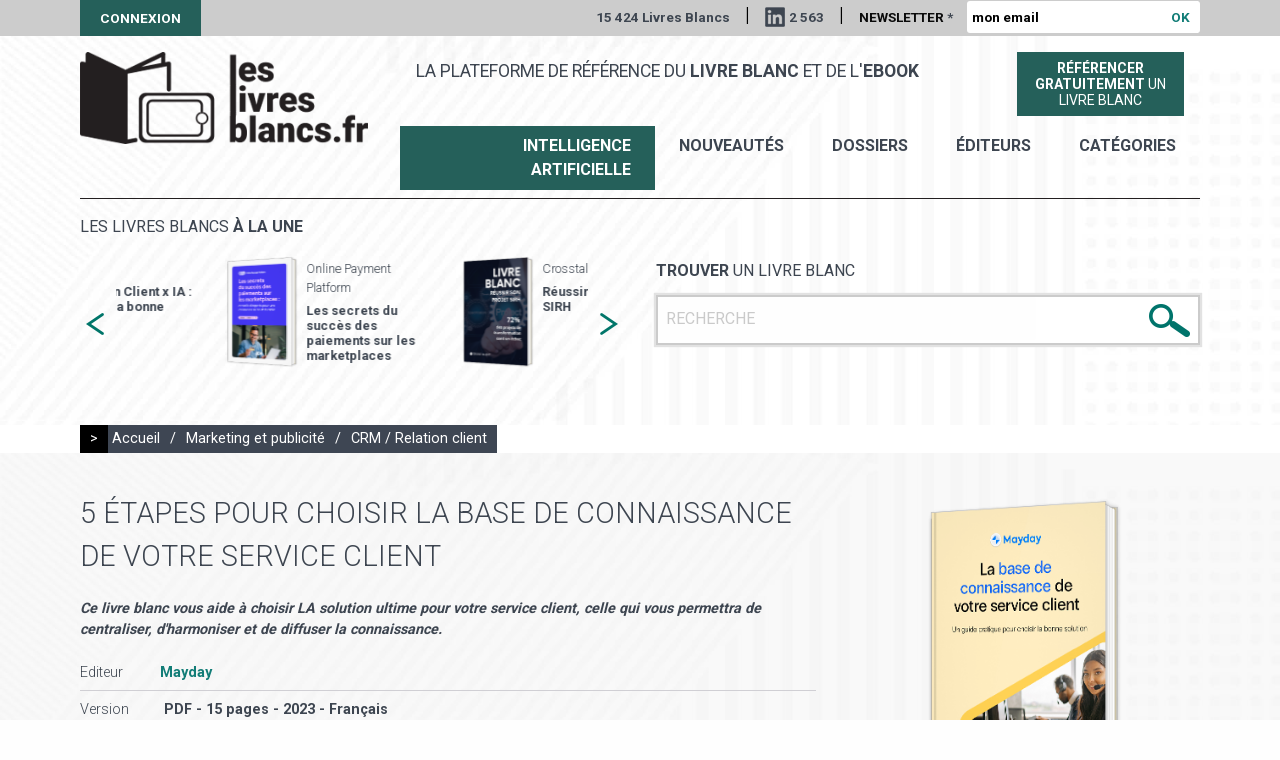

--- FILE ---
content_type: text/html; charset=utf-8
request_url: https://leslivresblancs.fr/livre/marketing-et-publicite/crm-relation-client/5-etapes-pour-choisir-la-base-de-connaissance-de
body_size: 7192
content:
<!doctype html>
<html class="no-js" lang="fr">

<head profile="http://www.w3.org/1999/xhtml/vocab">
  <meta http-equiv="Content-Type" content="text/html; charset=utf-8" />
<link rel="apple-touch-icon" sizes="180x180" href="/sites/default/files/favicons/apple-touch-icon.png"/>
<link rel="icon" type="image/png" href="/sites/default/files/favicons/favicon-32x32.png" sizes="32x32"/>
<link rel="icon" type="image/png" href="/sites/default/files/favicons/favicon-16x16.png" sizes="16x16"/>
<link rel="manifest" href="/sites/default/files/favicons/manifest.json"/>
<link rel="mask-icon" href="/sites/default/files/favicons/safari-pinned-tab.svg" color="#00746b"/>
<meta name="theme-color" content="#ffffff"/>
<meta property="description" content="Un guide pratique pour choisir la bonne solution

La gestion de la connaissance, pourquoi ?

Depuis&amp;nbsp;20 ans, la technologie permet aux services clients d’entrer en contact&amp;nbsp;avec leurs clie" />
<meta name="generator" content="Drupal 7 (http://drupal.org)" />
<link rel="canonical" href="https://leslivresblancs.fr/livre/marketing-et-publicite/crm-relation-client/5-etapes-pour-choisir-la-base-de-connaissance-de" />
<link rel="shortlink" href="https://leslivresblancs.fr/node/564601" />
<meta property="og:title" content="5 étapes pour choisir la base de connaissance de votre service client" />
<meta property="og:updated_time" content="2023-08-23T08:00:01+02:00" />
<meta property="og:image" content="https://leslivresblancs.fr/sites/all/themes/lb/images/visuel_livre_blanc_og.png" />
<meta property="article:published_time" content="2023-08-23T08:00:00+02:00" />
<meta property="article:modified_time" content="2023-08-23T08:00:01+02:00" />
  <meta name="viewport" content="width=device-width, initial-scale=1.0" />
  <meta name="mobile-web-app-capable" content="yes">
  <meta name = "format-detection" content = "telephone=no">

  <title>Livre blanc : 5 étapes pour choisir la base de connaissance de votre service client</title>

  <link type="text/css" rel="stylesheet" href="https://leslivresblancs.fr/sites/default/files/css/css_Vts0XjaQXkIwBk9HNAoJwrvmmE9lw6S9oxqJuhh0OB0.css" media="all" />
<link type="text/css" rel="stylesheet" href="https://leslivresblancs.fr/sites/default/files/css/css_DHcXHPYBSjIVaCQZEG4ZlpLkvslnFlBCnQUCzlbRBio.css" media="all" />
<link type="text/css" rel="stylesheet" href="https://leslivresblancs.fr/sites/default/files/css/css_mCTyF_8_svnZzHcpIUANct53tsKA4ExYIFlU-WtoCXw.css" media="all" />
<link type="text/css" rel="stylesheet" href="https://leslivresblancs.fr/sites/default/files/css/css_hgCK0uvA1PRQ9wqooHHZy8xYhlaTNAAj9A4ABgVJBVI.css" media="all" />
<link type="text/css" rel="stylesheet" href="https://fonts.googleapis.com/css?family=Roboto:300,400,700" media="all" />
<link type="text/css" rel="stylesheet" href="https://leslivresblancs.fr/sites/default/files/css/css_tWnXvUAy24nEM4HcB32HAKwRS0qJAi7snZPBJpPBGvE.css" media="all" />
</head>

<body class="html not-front not-logged-in no-sidebars page-node page-node- page-node-564601 node-type-livre-blanc env-prod role-anonymous-user livre marketing-et-publicite crm-relation-client 5-etapes-pour-choisir-la-base-de-connaissance-de" >

  <noscript aria-hidden="true"><iframe src="https://www.googletagmanager.com/ns.html?id=GTM-WPJ4KQV" height="0" width="0" style="display:none;visibility:hidden"></iframe></noscript>
  <div id="page-gestion"></div>

<div id="page-header-top" class="">
	    
<div class="row">
	<div class="small-36 columns">
		<a href="/user" class="user">Connexion</a>
		<div class="wrapper_right">
		   <span>15 424 Livres Blancs</span>
		   <span class="sep">|</span>
		   <a href="https://www.linkedin.com/company/leslivresblancs/" title="Suivez Livres blancs sur LinkedIn" target="_blank" class="linkedIn">2 563</a>
		   <span class="sep hide-for-small-only">|</span>

			<form action="/livre/marketing-et-publicite/crm-relation-client/5-etapes-pour-choisir-la-base-de-connaissance-de" method="post" id="form-newsletteremail" accept-charset="UTF-8"><div><div class="form-item form-type-textfield form-item-news-email">
  <label for="edit-news-email">Newsletter <span class="form-required" title="Ce champ est requis.">*</span></label>
 <input placeholder="mon email" type="text" id="edit-news-email" name="news-email" value="" size="22" maxlength="50" class="form-text required" />
</div>
<input class=" button form-submit" type="submit" id="edit-submit" name="op" value="OK" /><input type="hidden" name="honeypot_time" value="1769782381|r-2aW-eR-0lyFRB0PMSvbxBmLb9vKoqNor-XQ_Fc9Kc" />
<input type="hidden" name="form_build_id" value="form-jLs4iJ7GQEgl_e4TMIf2rsF8G7svDvEepwiGPjFvp34" />
<input type="hidden" name="form_id" value="form_newsletteremail" />
<div class="url-textfield"><div class="form-item form-type-textfield form-item-url">
  <label for="edit-url">Leave this field blank </label>
 <input autocomplete="off" type="text" id="edit-url" name="url" value="" size="20" maxlength="128" class="form-text" />
</div>
</div></div></form>		</div>
	</div>
</div>
 
</div>

<div id="page-bg-header" class="">
	<img src="/sites/all/themes/lb/images/bg_page.jpg">
</div>

<div id="page-header" class="">
	    
<div class="row">
	<div id="logo-ctn" class="small-36 large-10 columns">
		<a href="/" title="" rel="home">
			<img src="https://leslivresblancs.fr/sites/default/files/logo.png" alt="Les livres blancs" />		</a>
	</div>
	<div class="small-36 large-26 columns menu-ctn">
	   <div class="row mb10">
	   	<div class="small-36 large-26 columns">
	   		<span id="slogan">La plateforme de référence du <b>livre blanc</b> et de l'<b>ebook</b></span>
	   	</div>
	   	<div class="small-36 large-10 columns tac">
	   	  <a href="/soumettre-livre-blanc" class="soumettre-livre">
		    <span class=""><b>Référencer</b></span>
		    <span class=""><b>gratuitement</b> un</span><span class="">livre blanc</span>
		  </a>
	   	</div>
	   </div>
	   <div class="row">
	   	<div class="small-36 columns tar">
    	   <ul id="menu-principal">
    	   	 <li><a href="/ia-intelligence-artificielle" class="special">Intelligence Artificielle</a> </li>
    	     <li><a href="/nouveautes">nouveautés</a> </li>
    	     <li><a href="/dossiers">Dossiers</a> </li>
    		 <li><a href="/editeurs">éditeurs</a> </li>
    		 <li><a href="/categories">catégories</a> </li>
    	   </ul>
	   	</div>
	   </div>
    </div>
</div>
 
</div>

<div id="page-content-top">
	    
<div id="block_livresune_search">
	<div id="" class="row">
		<div class="small-36 columns">
			<div class="border-top"></div>
		</div>
	</div>
	<div class="row">
		<div class="small-36 medium-18 columns">
			<div class="wrapper">
  		   <div id="view_livresune_other">
  <h3>Les livres blancs <b>à la une</b></h3>
  <div id="slider_livresune_other">
  
  <div class="column row-after">
    
<div class="affiche"><a href="/livre/ressources-humaines/recrutement/recruter-un-salarie-etranger-toutes-les-etapes-pour-reussir"><img src="https://leslivresblancs.fr/sites/default/files/styles/affiche_livre_medium/public/livre-blanc-l_61_1.png?itok=i6zp3ZAT" width="150" height="233" alt="Livre blanc - &quot;Recruter un salarié étranger - Toutes les étapes pour réussir vos démarches administratives!&quot; - AdaRHa Conseil" /></a></div>
<div class="description">
  <h6 class="editeur">AdaRHa Conseil</h6>
  <h5><a href="/livre/ressources-humaines/recrutement/recruter-un-salarie-etranger-toutes-les-etapes-pour-reussir">Recruter un salarié étranger - Toutes les étapes pour réussir vos démarches administratives!</a></h5>
</div>  </div>
  <div class="column row-after">
    
<div class="affiche"><a href="/livre/marketing-et-publicite/crm-relation-client/relation-client-x-ia-jouez-la-bonne-carte"><img src="https://leslivresblancs.fr/sites/default/files/styles/affiche_livre_medium/public/livre-blanc-l-12_2.png?itok=GilDIY6Z" width="150" height="233" alt="Livre blanc - &quot;Relation Client x IA : Jouez la bonne carte&quot; - Findle" /></a></div>
<div class="description">
  <h6 class="editeur">Findle</h6>
  <h5><a href="/livre/marketing-et-publicite/crm-relation-client/relation-client-x-ia-jouez-la-bonne-carte">Relation Client x IA : Jouez la bonne carte</a></h5>
</div>  </div>
  <div class="column row-after">
    
<div class="affiche"><a href="/livre/commerce-electronique/marketplace/les-secrets-du-succes-des-paiements-sur-les-marketplaces"><img src="https://leslivresblancs.fr/sites/default/files/styles/affiche_livre_medium/public/livre-blanc-l_840.png?itok=_rp3NGsn" width="150" height="233" alt="Livre blanc - &quot;Les secrets du succès des paiements sur les marketplaces&quot; - Online Payment Platform" /></a></div>
<div class="description">
  <h6 class="editeur">Online Payment Platform </h6>
  <h5><a href="/livre/commerce-electronique/marketplace/les-secrets-du-succes-des-paiements-sur-les-marketplaces">Les secrets du succès des paiements sur les marketplaces</a></h5>
</div>  </div>
  <div class="column row-after">
    
<div class="affiche"><a href="/livre/ressources-humaines/systeme-dinformation-des-ressources-humaines-sirh/reussir-son-projet-sirh"><img src="https://leslivresblancs.fr/sites/default/files/styles/affiche_livre_medium/public/livre-blanc-l_11364.png?itok=AwGWfbzf" width="150" height="233" alt="Livre blanc - &quot;Réussir son projet SIRH&quot; - Crosstalent " /></a></div>
<div class="description">
  <h6 class="editeur">Crosstalent</h6>
  <h5><a href="/livre/ressources-humaines/systeme-dinformation-des-ressources-humaines-sirh/reussir-son-projet-sirh">Réussir son projet SIRH</a></h5>
</div>  </div>
  <div class="column row-after">
    
<div class="affiche"><a href="/livre/filieres-specialisees/ecologie-et-environnement/comment-baliser-un-evenement-avec-des-produits"><img src="https://leslivresblancs.fr/sites/default/files/styles/affiche_livre_medium/public/livre-blanc-l_11514.png?itok=tgg9ak1F" width="150" height="233" alt="Livre blanc - &quot;Comment baliser un événement avec des produits écologiques ?&quot; - La Boutique des Organisateurs" /></a></div>
<div class="description">
  <h6 class="editeur">La Boutique des Organisateurs</h6>
  <h5><a href="/livre/filieres-specialisees/ecologie-et-environnement/comment-baliser-un-evenement-avec-des-produits">Comment baliser un événement avec des produits écologiques ?</a></h5>
</div>  </div>
  <div class="column row-after">
    
<div class="affiche"><a href="/livre/ressources-humaines/qualite-de-vie-au-travail-qvt/quelle-offre-de-restauration-choisir-pour"><img src="https://leslivresblancs.fr/sites/default/files/styles/affiche_livre_medium/public/livre-blanc-l_781_0.png?itok=TeI7guEb" width="150" height="233" alt="Livre blanc - &quot;Quelle offre de restauration choisir pour mes collaborateurs ?&quot; - Foodles" /></a></div>
<div class="description">
  <h6 class="editeur">Foodles</h6>
  <h5><a href="/livre/ressources-humaines/qualite-de-vie-au-travail-qvt/quelle-offre-de-restauration-choisir-pour">Quelle offre de restauration choisir pour mes collaborateurs ? </a></h5>
</div>  </div>
  <div class="column row-after">
    
<div class="affiche"><a href="/livre/ia-intelligence-artificielle/rh-et-ia-hr-tech/lia-generative-dans-les-rh"><img src="https://leslivresblancs.fr/sites/default/files/styles/affiche_livre_medium/public/livre-blanc-l_11363.png?itok=K03I5aaf" width="150" height="233" alt="Livre blanc - &quot;L&#039;IA générative dans les RH&quot; - Crosstalent " /></a></div>
<div class="description">
  <h6 class="editeur">Crosstalent</h6>
  <h5><a href="/livre/ia-intelligence-artificielle/rh-et-ia-hr-tech/lia-generative-dans-les-rh">L&#039;IA générative dans les RH</a></h5>
</div>  </div>
  <div class="column row-after">
    
<div class="affiche"><a href="/livre/it-numerique/big-data/le-reporting-developpement-durable-en-europe-etat-des-lieux-et"><img src="https://leslivresblancs.fr/sites/default/files/styles/affiche_livre_medium/public/livre-blanc-l_11483.png?itok=I-3nV3BS" width="150" height="233" alt="Livre blanc - &quot;Le reporting développement durable en Europe : État des lieux et perspectives&quot; - osapiens" /></a></div>
<div class="description">
  <h6 class="editeur">osapiens</h6>
  <h5><a href="/livre/it-numerique/big-data/le-reporting-developpement-durable-en-europe-etat-des-lieux-et">Le reporting développement durable en Europe : État des lieux et perspectives</a></h5>
</div>  </div>
  <div class="column row-after">
    
<div class="affiche"><a href="/livre/entreprise/comptabilite-gestion/le-guide-du-cfo-pour-une-planification-financiere-et"><img src="https://leslivresblancs.fr/sites/default/files/styles/affiche_livre_medium/public/livre-blanc-l-22_1.png?itok=D1VLnm4N" width="150" height="233" alt="Livre blanc - &quot;Le guide du CFO pour une planification financière et opérationnelle de haut niveau&quot; - LucaNet" /></a></div>
<div class="description">
  <h6 class="editeur">LucaNet</h6>
  <h5><a href="/livre/entreprise/comptabilite-gestion/le-guide-du-cfo-pour-une-planification-financiere-et">Le guide du CFO pour une planification financière et opérationnelle de haut niveau</a></h5>
</div>  </div>
  <div class="column row-after">
    
<div class="affiche"><a href="/livre/it-numerique/cybersecurite/le-soar-au-coeur-du-soc-de-nouvelle-generation"><img src="https://leslivresblancs.fr/sites/default/files/styles/affiche_livre_medium/public/livre-blanc-l_11477.png?itok=LYtM3ETK" width="150" height="233" alt="Livre blanc - &quot;Le SOAR au cœur du SOC de nouvelle génération&quot; - ITrust" /></a></div>
<div class="description">
  <h6 class="editeur">ITrust</h6>
  <h5><a href="/livre/it-numerique/cybersecurite/le-soar-au-coeur-du-soc-de-nouvelle-generation">Le SOAR au cœur du SOC de nouvelle génération</a></h5>
</div>  </div>
  <div class="column row-after">
    
<div class="affiche"><a href="/livre/commerce-electronique/marketplace/vendre-sur-tiktok-shop-le-guide-du-vendeur-pour-reussir-dans"><img src="https://leslivresblancs.fr/sites/default/files/styles/affiche_livre_medium/public/livre-blanc-l_11484.png?itok=z94G6QOp" width="150" height="233" alt="Livre blanc - &quot;Vendre sur TikTok Shop : Le guide du vendeur pour réussir dans le Social Commerce&quot; - Lengow" /></a></div>
<div class="description">
  <h6 class="editeur"></h6>
  <h5><a href="/livre/commerce-electronique/marketplace/vendre-sur-tiktok-shop-le-guide-du-vendeur-pour-reussir-dans">Vendre sur TikTok Shop : Le guide du vendeur pour réussir dans le Social Commerce</a></h5>
</div>  </div>
  <div class="column row-after">
    
<div class="affiche"><a href="/livre/ia-intelligence-artificielle/marketing-et-ia-martech/ia-et-position-0-comment-faire-la"><img src="https://leslivresblancs.fr/sites/default/files/styles/affiche_livre_medium/public/livre-blanc-l_38_1.png?itok=e5ouAMKx" width="150" height="233" alt="Livre blanc - &quot;IA et Position 0 : comment faire la différence avec une stratégie de contenu SEO centrée utilisateur ?&quot; - GetFluence" /></a></div>
<div class="description">
  <h6 class="editeur">GetFluence</h6>
  <h5><a href="/livre/ia-intelligence-artificielle/marketing-et-ia-martech/ia-et-position-0-comment-faire-la">IA et Position 0 : comment faire la différence avec une stratégie de contenu SEO centrée utilisateur ?</a></h5>
</div>  </div>
  </div>
</div>  		</div>
		</div>
		<div class="small-36 medium-18 columns">
			<div class="wrapper">
  		     		   <form action="/resultats-recherche" method="get"
					id="views-exposed-form-public-search-livre-blanc-page"
					accept-charset="UTF-8">
					<div>
						<div class="row views-exposed-form search-form">
							<div class="small-36 columns">
								<div class="ctn">
									<h4>
										<b>Trouver</b> un livre blanc
									</h4>
									<div class="form_input_ctn">
										<div
											class="form-item form-type-textfield form-item-search-api-views-fulltext">
											<input placeholder="RECHERCHE" type="text"
												id="edit-search-api-views-fulltext"
												name="search_api_views_fulltext" value="" size="30"
												maxlength="128" class="form-text required error" />
										</div>
										<div class="submit-search-img">
											<input type="image"
												id="edit-submit-public-search-livre-blanc" name=""
												value="Rechercher"
												src="/sites/all/themes/lb/images/bt_search.png"
												class="form-submit" />
										</div>
									</div>
								</div>
							</div>
						</div>
					</div>
				</form>
			</div>
		</div>
	</div>
</div></div>

<div id="page-content">
	<div class="row" id="drupal-message"><div class="small-36 columns"></div></div>
	    
<div id="fil-ariane">
  <div class="row">
    <div class="small-36 columns">
      <div class="fil-ariane">
      <span class="un">&gt;</span>
      <a href="/">Accueil</a>
            <span class="sep">/</span>
      <a href="/categorie/marketing-et-publicite">Marketing et publicité</a>
                  <span class="sep">/</span>
      <a href="/categorie/marketing-et-publicite/crm-relation-client">CRM / Relation client</a>
            </div>
    </div>
  </div>
</div>
<div id="node-564601" class="node-livre premium-">
  <div id="node-top" class="BGNR">
  	<div class="wrap_bg pdtb20">
      <div class="row">
      	<div class="small-36 medium-24 columns">
          <h1>5 étapes pour choisir la base de connaissance de votre service client</h1>
          <p class="sujet">Ce livre blanc vous aide à choisir LA solution ultime pour votre service client, celle qui vous permettra de centraliser, d'harmoniser et de diffuser la connaissance.</p>
          <ul class="info">
            <li><span class="t">Editeur</span><a href="/editeur/mayday" class="c tc1">Mayday</a></li>
                        <li><span class="t">Version</span>
                <span class="c">
                PDF - 15 pages                 - 2023                 - Français                </span></li>
                      </ul>
          <div class="tac pd20 mt20">
          	<a href="" class="livre_dl_link DIB" data-lid="564601" data-first="true">Obtenir <b>le livre blanc</b></a>
          </div>
      	</div>
      	<div class="small-36 medium-12 columns tac affiche_ctn">
            <div class="field field-name-field-affiche field-type-image field-label-hidden"><div class="field-items"><div class="field-item even"><img src="https://leslivresblancs.fr/sites/default/files/styles/affiche_livre/public/livre-blanc-l_9080.png?itok=scu5GH7b" width="236" height="366" alt="" /></div></div></div>      	</div>
    	</div>
    </div>
  </div>
  <div id="node-bottom" class="bgc0 pdtb30 mb40">
    <div class="row">
    	<div class="small-36 columns">
          <h2>Introduction ou extrait du livre blanc</h2>
          <div class="description"><p>"Un guide pratique pour choisir la bonne solution</p>

<p>La gestion de la connaissance, pourquoi ?</p>

<p>Depuis&nbsp;<strong>20 ans</strong>, la technologie permet aux services clients d’<strong>entrer en contact</strong>&nbsp;avec leurs clients à travers une multitude de&nbsp;<strong>canaux</strong>. Pourtant, les&nbsp;<strong>problèmes historiques</strong>&nbsp;subsistent …</p>

<ul>
	<li>- Mauvaises réponses</li>
	<li>- Temps d'attente trop long</li>
	<li>- Clients insatisfaits</li>
	<li>- Conseillers en difficulté</li>
</ul>

<p>… Alors que la&nbsp;<strong>gestion de la connaissance</strong>&nbsp;a un impact direct sur la performance de votre service client !"</p>
</div>
    	</div>
		</div>
		<div class="row">
    	<div id="zone_dl_click" class="small-36 columns">
          <div class="tac pd20">
          	<p class="mb10"><b>Pour recevoir ce livre blanc, merci de cliquer ci-dessous :</b></p>
          	<a href="" class="livre_dl_link DIB" data-lid="564601">Obtenir <b>le livre blanc</b></a>
          </div>
    	</div>
			<a id="ancre_dl" href="" class="DB"></a>
    	<div id="dl-zone-form" class="DN small-36 columns tac">
            <form autocomplete="on" action="/livre/marketing-et-publicite/crm-relation-client/5-etapes-pour-choisir-la-base-de-connaissance-de" method="post" id="form-livre-download" accept-charset="UTF-8"><div><input type="hidden" name="livre_id" value="564601" />
<div class="form-item form-type-textfield form-item-email">
  <label for="edit-email">Votre adresse mail <span class="form-required" title="Ce champ est requis.">*</span></label>
 <input autocomplete="email" type="text" id="edit-email" name="email" value="" size="60" maxlength="128" class="form-text required" />
</div>
<p class="newsletter-info">Les informations recueillies sont utilisées par LesLivresBlancs.fr pour vous permettre d’accéder au contenu demandé et vous adresser des communications professionnelles. Vous pouvez vous y opposer à tout moment.</p><input type="hidden" name="accept_newsletter" value="1" />
<span class="message_validation"></span><div class="action txt-center"><input class=" button form-submit" type="submit" id="edit-dl-submit" name="op" value="Recevoir le livre blanc" /></div><input type="hidden" name="honeypot_time" value="1769782381|r-2aW-eR-0lyFRB0PMSvbxBmLb9vKoqNor-XQ_Fc9Kc" />
<input type="hidden" name="form_build_id" value="form-iWgPU95J_VzPle3dHWkrYqHF8qFl8Z7WJtN1-i4Q5PU" />
<input type="hidden" name="form_id" value="form_livre_download" />
<div class="url-textfield"><div class="form-item form-type-textfield form-item-url">
  <label for="edit-url--2">Leave this field blank </label>
 <input autocomplete="off" type="text" id="edit-url--2" name="url" value="" size="20" maxlength="128" class="form-text" />
</div>
</div></div></form>      </div>
    </div>
  </div>
</div>
</div>

<div id="page-footer">
	    
<div class="footer-top">
  <div class="row">
    <div class="small-36 medium-18 columns">
      <h3>Rejoignez-nous</h3>
      <a href="https://www.facebook.com/Les-livres-blancs" title="Suivez Livres blancs sur Facebook" target="_blank" class="facebook">&nbsp;</a>
      <a href="https://twitter.com/leslivresblancs" title="Suivez Livres blancs sur X" target="_blank" class="x">&nbsp;</a>
    </div>
    <div class="small-36 medium-18 columns">
      <div class="contact">
        <h3>Contactez-nous</h3>
        <p><a href="mailto:contact@leslivresblancs.fr">contact@leslivresblancs.fr</a></p>
      </div>
    </div>
  </div>
</div>
<div class="footer-middle">
  <div class="row">
    <div class="small-36 columns">
      <p class="txt-center">
      Découvrez notre site ultra-saas : <a href="https://ultra-saas.com/fr" target="_blank" title="guide logiciels SaaS">le guide des logiciels et solutions en mode SaaS</a></p>
    </div>
  </div>
</div>
<div class="footer-bottom">
  <div class="row">
    <div class="small-36 columns">
      <span>Copyright 2018 | </span> <a href="/mentions-legales">Mentions légales</a>
    </div>
  </div>
</div></div>


  <script type="text/javascript" src="https://leslivresblancs.fr/sites/default/files/js/js_Ww7WCnIqyuppa49plWMtJcfTnUYwYMDqbbduFpNYE-g.js"></script>
<script type="text/javascript" src="//code.jquery.com/jquery-1.10.2.min.js"></script>
<script type="text/javascript">
<!--//--><![CDATA[//><!--
window.jQuery || document.write("<script src='/sites/all/modules/contrib/jquery_update/replace/jquery/1.10/jquery.min.js'>\x3C/script>")
//--><!]]>
</script>
<script type="text/javascript" src="https://leslivresblancs.fr/sites/default/files/js/js_38VWQ3jjQx0wRFj7gkntZr077GgJoGn5nv3v05IeLLo.js"></script>
<script type="text/javascript" src="//code.jquery.com/ui/1.10.2/jquery-ui.min.js"></script>
<script type="text/javascript">
<!--//--><![CDATA[//><!--
window.jQuery.ui || document.write("<script src='/sites/all/modules/contrib/jquery_update/replace/ui/ui/minified/jquery-ui.min.js'>\x3C/script>")
//--><!]]>
</script>
<script type="text/javascript" src="https://leslivresblancs.fr/sites/default/files/js/js_FVhN18bbqzYEkTilvl31hOmd8NQtZUZya3wnwWYKd_Y.js"></script>
<script type="text/javascript" src="https://leslivresblancs.fr/sites/default/files/js/js_R9UbiVw2xuTUI0GZoaqMDOdX0lrZtgX-ono8RVOUEVc.js"></script>
<script type="text/javascript" src="https://leslivresblancs.fr/sites/default/files/js/js_ErcwZF5bmGByeK4DOxJmEEH4pUzmXWI5i7L-cg-Cb_4.js"></script>
<script type="text/javascript" src="https://leslivresblancs.fr/sites/default/files/js/js_KUDz3Wy9mKICg4yNFCJ-CIBp3NrPHn40NyO7MEIR3fA.js"></script>
<script type="text/javascript">
<!--//--><![CDATA[//><!--
jQuery.extend(Drupal.settings, {"basePath":"\/","pathPrefix":"","ajaxPageState":{"theme":"lb","theme_token":"PbIUldu_EY5aTJvWF1_iYNA6220g3ka3X1ExfHJ91mc","jquery_version":"1.10","js":{"https:\/\/leslivresblancs.fr\/sites\/default\/files\/google_tag\/main\/google_tag.script.js":1,"\/\/code.jquery.com\/jquery-1.10.2.min.js":1,"0":1,"misc\/jquery-extend-3.4.0.js":1,"misc\/jquery-html-prefilter-3.5.0-backport.js":1,"misc\/jquery.once.js":1,"misc\/drupal.js":1,"\/\/code.jquery.com\/ui\/1.10.2\/jquery-ui.min.js":1,"1":1,"sites\/all\/modules\/contrib\/jquery_update\/replace\/ui\/external\/jquery.cookie.js":1,"sites\/all\/modules\/contrib\/jquery_update\/replace\/misc\/jquery.form.min.js":1,"misc\/ajax.js":1,"sites\/all\/modules\/contrib\/jquery_update\/js\/jquery_update.js":1,"sites\/all\/modules\/contrib\/admin_menu\/admin_devel\/admin_devel.js":1,"public:\/\/languages\/fr_hwmtjKPvy06SE3npjsYsDSP_K60GKFRcsE5yqXp8J1E.js":1,"misc\/progress.js":1,"sites\/all\/themes\/lb\/js\/foundation.min.js":1,"sites\/all\/themes\/lb\/js\/slick.min.js":1,"sites\/all\/themes\/lb\/js\/app.js":1},"css":{"modules\/system\/system.messages.css":1,"misc\/ui\/jquery.ui.core.css":1,"misc\/ui\/jquery.ui.theme.css":1,"modules\/field\/theme\/field.css":1,"modules\/node\/node.css":1,"modules\/user\/user.css":1,"sites\/all\/modules\/contrib\/views\/css\/views.css":1,"sites\/all\/modules\/contrib\/ckeditor\/css\/ckeditor.css":1,"sites\/all\/modules\/contrib\/ctools\/css\/ctools.css":1,"public:\/\/honeypot\/honeypot.css":1,"https:\/\/fonts.googleapis.com\/css?family=Roboto:300,400,700":1,"sites\/all\/themes\/lb\/css\/foundation.min.css":1,"sites\/all\/themes\/lb\/css\/slick.css":1,"sites\/all\/themes\/lb\/css\/app_common.css":1,"sites\/all\/themes\/lb\/css\/app.css":1,"sites\/all\/themes\/lb\/css\/gestion.css":1}},"ajax":{"edit-submit":{"callback":"form_newsletteremail_ajax_submit","wrapper":"box","progress":{"type":"throbber","message":""},"event":"mousedown","keypress":true,"prevent":"click","url":"\/system\/ajax","submit":{"_triggering_element_name":"op","_triggering_element_value":"OK"}},"edit-dl-submit":{"callback":"form_livre_download_ajax_submit","wrapper":"box","progress":{"type":"throbber","message":"\u003Cscript\u003E; loader_throbber(); \u003C\/script\u003E"},"event":"click","url":"\/system\/ajax","submit":{"_triggering_element_name":"op","_triggering_element_value":"Recevoir le livre blanc"}}},"urlIsAjaxTrusted":{"\/system\/ajax":true,"\/livre\/marketing-et-publicite\/crm-relation-client\/5-etapes-pour-choisir-la-base-de-connaissance-de":true}});
//--><!]]>
</script>

  
  <script>
  jQuery(document).foundation();
  </script>

</body>
</html>
